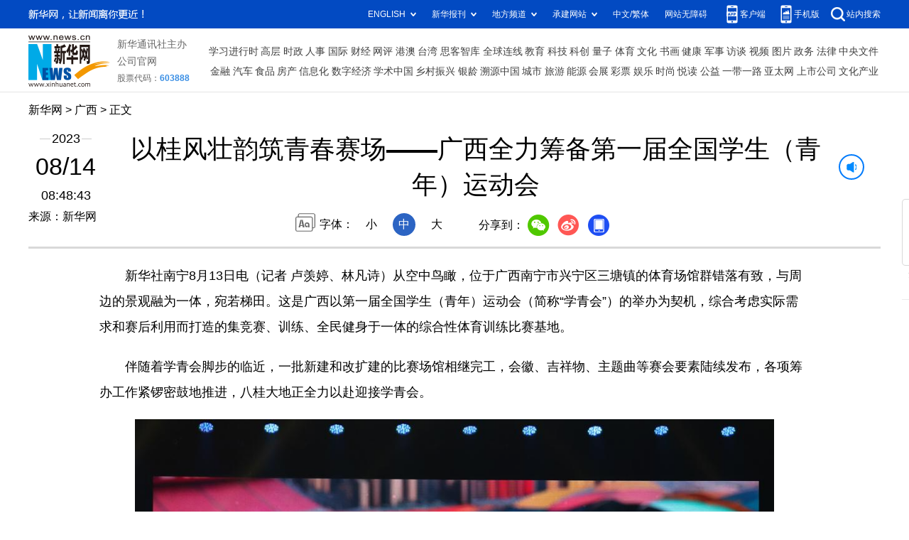

--- FILE ---
content_type: text/html; charset=utf-8
request_url: http://gx.news.cn/20230814/f4cf61c8ace5495394dfaf0ec96d62f0/c.html
body_size: 6331
content:
<!DOCTYPE html><html><head><meta name="templateId" content="262466a008654e439253b8106d54d366"> <meta http-equiv="Content-Type" content="text/html; charset=utf-8"> <meta name="apple-mobile-web-app-capable" content="yes"> <meta name="apple-mobile-web-app-status-bar-style" content="black"> <meta content="telephone=no" name="format-detection"> <meta http-equiv="X-UA-Compatible" content="IE=edge"> <meta content="width=device-width, initial-scale=1.0, minimum-scale=1.0, maximum-scale=1.0,user-scalable=no" name="viewport"> <div data="datasource:20230814f4cf61c8ace5495394dfaf0ec96d62f0" datatype="content"><meta name="keywords" content="体育"></div> <div data="datasource:20230814f4cf61c8ace5495394dfaf0ec96d62f0" datatype="content"><meta name="description" content="以桂风壮韵筑青春赛场——广西全力筹备第一届全国学生（青年）运动会-　　本届学青会共涉及48个比赛场馆，绝大部分为修缮改造场馆。"></div> <title data="datasource:20230814f4cf61c8ace5495394dfaf0ec96d62f0" datatype="content">
            以桂风壮韵筑青春赛场——广西全力筹备第一届全国学生（青年）运动会-新华网
        </title> <link rel="stylesheet" href="http://lib.xinhuanet.com/common/reset.css"> <link rel="stylesheet" href="http://lib.xinhuanet.com/swiper/swiper3.4.2/swiper.min.css"> <link rel="stylesheet" href="http://www.news.cn/detail/css/cb_detail_2021.css"> <link rel="stylesheet" href="http://www.news.cn/2021detail/css/detail-picture.css"> <link rel="stylesheet" href="http://www.news.cn/detail/css/cb_videoPlayer.css"> <script src="http://lib.xinhuanet.com/jquery/jquery1.12.4/jquery.min.js"></script> <script src="http://res.wx.qq.com/open/js/jweixin-1.6.0.js"></script> <script src="http://lib.xinhuanet.com/common/share.js"></script><meta name="pagetype" content="1"><meta name="filetype" content="0"><meta name="publishedtype" content="1"><meta name="author" content=""><meta name="catalogs" content="01007025001"><meta name="subject" content=""><meta name="contentid" content="20230814f4cf61c8ace5495394dfaf0ec96d62f0"><meta name="publishdate" content="2023-08-14"><meta name="source" content="ycsys"><script src="//imgs.news.cn/webdig/xinhua_webdig.js" language="javascript" type="text/javascript" async></script></head> <body><div class="fix-ewm domPC" data="datasource:20230814f4cf61c8ace5495394dfaf0ec96d62f0" datatype="content"><img src="http://www.news.cn/detail2020/images/ewm.png" width="94" alt=""> <div class="fxd"><span class="fxd-wx"></span> <a href="javascript:void(0)" class="fxd-wb"></a> <span class="fxd-xcx"></span> <span class="fxd-khd"></span> <div class="fxd-wx-ewm"><img src="zxcode_20230814f4cf61c8ace5495394dfaf0ec96d62f0.jpg"></div> <div class="fxd-xcx-ewm"><img></div> <div class="fxd-khd-ewm"><img src="http://www.news.cn/politics/newpage2020/images/qrcode-app.png"></div></div></div> <div class="domPC"><script src="http://www.news.cn/2021homepro/scripts/smallTop.js"></script></div> <div class="domMobile"><script src="http://gx.news.cn/images2024/gxtoppx.js"></script></div> <div class="header domPC" data="datasource:20230814f4cf61c8ace5495394dfaf0ec96d62f0" datatype="content"><div class="header-top clearfix"><div class="header-nav left"><a href="http://www.news.cn/" target="_blank">新华网</a> &gt; <a href="http://gx.news.cn/index.htm" target="_blank">广西</a> &gt; 正文</div></div> <div class="header-cont clearfix"><div class="header-time left"><span class="year"><em>2023</em></span> <span class="day"><em>08</em>/<em>14</em></span> <span class="time">08:48:43</span></div> <div class="source">来源：新华网
                </div> <div class="head-line clearfix"><h1><span class="title">以桂风壮韵筑青春赛场——广西全力筹备第一届全国学生（青年）运动会</span> <span class="btn-audio"></span></h1> <audio id="audioDom" src="" loop="loop" class="hide"></audio> <div class="pageShare"><div class="setFont">字体：
                            <span id="fontSmall">小</span> <span id="fontNormal" class="active">中</span> <span id="fontBig">大</span></div> <div class="share">
                            分享到：<a href="javascript:void(0)" class="wx"></a><a href="javascript:void(0)" class="wb"></a><a href="javascript:void(0)" class="xcx"></a><a href="javascript:void(0)" class="khd"></a> <div class="wx-ewm"><img src="zxcode_20230814f4cf61c8ace5495394dfaf0ec96d62f0.jpg"></div> <div class="xcx-ewm"><img></div> <div class="khd-ewm"><img src="http://www.news.cn/politics/newpage2020/images/qrcode-app.png"></div></div></div></div></div></div> <div class="mheader domMobile"><h1><span class="title">以桂风壮韵筑青春赛场——广西全力筹备第一届全国学生（青年）运动会</span></h1> <div class="info">
                2023-08-14 08:48:43
                <span>
                    来源：新华网
                </span></div></div> <div class="main clearfix"><div class="main-left"><div id="detail" data="datasource:20230814f4cf61c8ace5495394dfaf0ec96d62f0" datatype="content"><span id="detailContent"><p>　　新华社南宁8月13日电（记者 卢羡婷、林凡诗）从空中鸟瞰，位于广西南宁市兴宁区三塘镇的体育场馆群错落有致，与周边的景观融为一体，宛若梯田。这是广西以第一届全国学生（青年）运动会（简称“学青会”）的举办为契机，综合考虑实际需求和赛后利用而打造的集竞赛、训练、全民健身于一体的综合性体育训练比赛基地。</p><p class="">　　伴随着学青会脚步的临近，一批新建和改扩建的比赛场馆相继完工，会徽、吉祥物、主题曲等赛会要素陆续发布，各项筹办工作紧锣密鼓地推进，八桂大地正全力以赴迎接学青会。</p><p class="" style="text-align: center;"><img style="display: block; margin-left: auto; margin-right: auto;" src="20230814f4cf61c8ace5495394dfaf0ec96d62f0_20230814adcf33a8b46a4e8ea60f7edae39d2774.jpg" data-material-id="202308140262062" data-name="20230814adcf33a8b46a4e8ea60f7edae39d2774.jpg"></p><p class="" style="text-align: center;"><span class="editor-desc editor-img-desc" style="color: #337fe5;">这是3月22日在学青会新闻发布会现场大屏幕上展示的学青会会徽。</span><span class="editor-desc editor-img-desc" style="color: #337fe5;">新华社记者 胡星宇 摄</span></p><p>　　<strong><span style="color: #ff6600;">场馆建设“加速度”</span></strong></p><p class="">　　南宁三塘体育训练比赛基地是本届学青会新建比赛场馆之一，以“梯田”为设计理念的现代化场馆群坐落在城市近郊，填补了周边体育场馆设施配套的空白。</p><p class="">　　灯光点亮，场馆的神秘面纱被一一揭开，这里将服务本届学青会射击、击剑、柔道、轮滑等多项赛事。“我们在建设场馆、选用器材的过程中，高标准、严要求推进，绝对不能因为场馆、设备器材的失误，影响青少年运动员的身体健康和运动成绩。”南宁市住房和城乡建设局工程管理科科长粟弼国说。</p><p class="">　　从去年9月破土动工，到场馆全部建成，进入设备安装、保洁收尾阶段，三塘基地只用了短短不到一年时间。“场馆建设迅速推进，得益于思路的转变。”本届学青会执委会场馆工作部场馆建设组组长、广西壮族自治区体育局重大赛事项目协调推进办公室主任陆学杰说。</p><p class="">　　去年3月，自治区体育局将三塘基地等自治区本级新建场馆项目委托属地南宁代建，整合专业力量，有效解决了体育部门项目建设管理人手缺乏、经验不足等问题，发挥南宁市各部门各单位的主观能动性，按下工程建设“快进键”。场馆在建设之前就考虑到赛后利用，学青会后，这里将承接国家队和地方队训练任务，同时为周边群众提供运动休闲的好去处，打造城市活力聚集地。</p><p class="">　　本届学青会共涉及48个比赛场馆，绝大部分为修缮改造场馆。陆学杰说，按照“能用不修、能修不建、能租不买”原则，执委会制定实施了学青会场馆布局方案、配套项目实施方案等，成立工作专班，捋顺工作机制，全面加快场馆建设进度。</p><p class="">　　48个比赛场馆遍布广西14个地市，也是考虑到赛事拉动效应和场馆赛后利用能惠及更多地市。“各市主动担当，积极参与学青会承办，推动了各项工作安全、高效运行。”陆学杰说，目前，32个场馆已建设完成待开赛，13个基本完成，正在进行器材设备的安装调试，余下3个正在加紧收尾工作。</p><p class="">　　<strong><span style="color: #ff6600;">校园体育“加温度”</span></strong></p><p class="">　　少年强则中国强。本届学青会是全国青年运动会和全国学生运动会合并后首次举办，为体教融合探路子，为青少年广泛开展体育锻炼造氛围。自治区党委、政府发出举全区之力办好简约、安全、精彩的学青盛会的动员令。</p><p class="">　　学青会与其他综合类体育赛事不同，分为校园组和公开组，其中校园组又分大学组和中学组，比赛规模大、参与人数多。目前看来，学青会共设39个大项、51个分项、805个小项，预计来桂运动员、技术官员等超过2万人。</p><p class="">　　本届学青会执委会竞赛组织部联络员、自治区体育局竞技体育处处长杜雪峰说，为节俭办赛，执委会首先对比赛设项进行优化，参照奥运会设项标准精简项目数量，在此基础上适当增加地方特色，如公开组增设了东道主优势项目蹼泳和技巧，接下来将成立各个单项竞委会，对项目进行进一步优化，合理控制参赛规模。</p><p class="">　　学青会校园组比赛设立了羽毛球、毽球两个大项以及啦啦操小项。自治区教育厅体育卫生与艺术教育处工作人员黄茗说，一直以来，广西各级各类学校坚持整合民族体育与现代体育资源，大力开展学生喜闻乐见、健身价值高的比赛项目，学青会的举办将开创校园体育新局面。</p><p class="">　　广西有8所高校承办本届学青会赛事，进一步扩大了学青会对校园的辐射力。13日，学青会女子手球比赛率先在南宁学院打响。南宁学院副校长龚击说，学校利用线上宣传平台及时发布学青会动态，充分调动学生参与赛事活动的积极性，80多名学生志愿者投入到赛事服务中；为高质量承办学青会手球比赛，学校场馆设施进一步完善，为校园体育的开展打下坚实基础。</p><p style="text-align: center;"><img style="display: block; margin-left: auto; margin-right: auto;" src="20230814f4cf61c8ace5495394dfaf0ec96d62f0_20230814a1addb7e02c641abab28e65bf10239e9.jpg" data-material-id="202308140810761" data-name="20230814a1addb7e02c641abab28e65bf10239e9.jpg"></p><p class="" style="text-align: center;"><span class="editor-desc editor-img-desc" style="color: #337fe5;">8月13日，第一届学青会手球项目女子公开组比赛开赛，这是广西北海队球员王晓芸（上）在比赛中射门。</span><span class="editor-desc editor-img-desc" style="color: #337fe5;">新华社记者 胡星宇 摄</span></p><p class="">　　<strong><span style="color: #ff6600;">备战冲刺“加力度”</span></strong></p><p class="">　　全国首届学青会将于今年11月5日在广西开幕，冲浪、曲棍球、女子手球等比赛已陆续举行，学青会会徽、吉祥物、主题口号等赛会元素逐一亮相，一场青春风暴即将袭来。</p><p>　　烈日下，青少年运动员正在为备战首届学青会挥洒汗水、刻苦训练；高温里，广西上下贯彻“绿色、共享、开放、廉洁”的办赛理念，推进各项筹备任务落地落实。</p><p class="">　　13日，学青会会歌《青春遇见》正式发布，由广西文联主席田代琳（东西）作词，国家一级作曲家舒楠作曲，唱出了“青春有了努力和奋斗，才变得更加精彩，更富有活力”的旋律。学青会奖牌同步亮相，正面采用绣球、壮锦等广西元素，背面以广西铜鼓鼓面为原型，喻示着壮乡人民的活力和热情。</p><p style="text-align: center;"><img style="display: block; margin-left: auto; margin-right: auto;" src="20230814f4cf61c8ace5495394dfaf0ec96d62f0_20230814fb9b4554844b4d2aa493b35624eb17a9.jpg" data-material-id="202308140193457" data-name="20230814fb9b4554844b4d2aa493b35624eb17a9.jpg"></p><p class="" style="text-align: center;"><span class="editor-desc editor-img-desc" style="color: #337fe5;">8月13日，工作人员在展示第一届全国学生（青年）运动会奖牌。</span><span class="editor-desc editor-img-desc" style="color: #337fe5;">新华社记者 曹祎铭 摄</span></p><p>　　学青会开幕已经进入倒计时阶段，志愿者、接待服务、医疗卫生、交通保障、应急管理、安全保卫、食品药品安全等领域的保障机制逐步建立健全，学青会运动员村已建成，94家接待合作酒店、90家运动员食品定点供应商（基地）储备完毕，1.8万名青年志愿者整装待发。</p><p>　　铆足干劲，全力冲刺！八桂壮乡正以热情的姿态，迎接学青会的到来。</p></span> <div id="articleEdit"><span class="tiyi1 domPC"><a href="javascript:void(0);" class="advise">【纠错】</a> <div id="advisebox01" class="tiyi01" style="display:none;"><div><iframe id="jc_link1" border="0" marginwidth="0" framespacing="0" marginheight="0" frameborder="0" noresize="noresize" scrolling="no" vspale="0" style="width:600px;height:350px;float:left;"></iframe></div> <div class="tiyi03"><div id="jc_close1" style="cursor:pointer;"><img src="http://www.news.cn/images/syicon/space.gif" width="24" height="24" border="0"></div></div></div></span> <span class="editor"> 【责任编辑:刘君】 </span></div></div> <div class="picarea" style="display:none;"></div> <div class="nextpage clearfix" style="display:none"><div class="nextpage-tit">阅读下一篇：</div> <div class="nextpage-cont"><a href="###"></a></div></div></div></div> <div class="foot"><script src="http://lib.xinhuanet.com/common/foot.js"></script></div> <div data="datasource:20230814f4cf61c8ace5495394dfaf0ec96d62f0" datatype="content"><div id="fontsize" style="display:none;">
                
            </div> <div id="fontcolor" style="display:none;">
                
            </div> <div id="wxpic" style="display:none;"><img src=""></div> <div id="wxtitle" style="display:none;">
                以桂风壮韵筑青春赛场——广西全力筹备第一届全国学生（青年）运动会
            </div></div> <script>
        //微信分享图功能
        var wxfxPic = $.trim($("#wxpic").find("img").attr("src"));
        var wxfxTit = $.trim($("#wxtitle").html());
        var detaiWxPic = $("#wxsharepic").attr("src");
        if (wxfxPic == "") {
            wxfxPic = 'http://lib.news.cn/common/sharelogo.jpg';
        } else {
            wxfxPic = window.location.href.replace("c.html", wxfxPic)
        }
        wxConfig({
            title: wxfxTit,
            desc: '新华网，让新闻离你更近！',
            link: window.location.href,
            imgUrl: wxfxPic
        });
    </script> <script src="http://www.gx.news.cn/images2024/xhgx-column.js"></script> <script src="http://www.news.cn/2021homepro/scripts/fixedNav.js"></script> <script src="http://www.news.cn/detail/js/cb_detail_picture_202208.js"></script> <script src="http://www.news.cn/2021detail/js/cb-video.js"></script> <script src="http://www.news.cn/detail/js/pager.js"></script> <script>
        $(function () {
            var isMobile = (/iPad|iPhone|Android|Windows Phone|Nokia/).test(navigator.userAgent);
            if (isMobile) {
                $(".dask .picleft,.dask .picright").show();
            }
            else {
                $(".dask").hover(function () {
                    $(".dask .picleft,.dask .picright").show();
                }, function () {
                    $(".dask .picleft,.dask .picright").hide();
                })
            }
        })
    </script></body></html>

--- FILE ---
content_type: text/plain;charset=UTF-8
request_url: http://api.home.news.cn/wx/jsapi.do?callback=jQuery112403869715729496559_1768927454379&mpId=390&url=http%3A%2F%2Fgx.news.cn%2F20230814%2Ff4cf61c8ace5495394dfaf0ec96d62f0%2Fc.html&_=1768927454380
body_size: 322
content:
jQuery112403869715729496559_1768927454379({"code":200,"description":"操作成功","content":{"signature":"55b3c801297baf4d63001e75a21823b33a5232fd","appId":"wxbb5196cf19a1a1af","nonceStr":"25214eb7204e455c869361ed0f21daa1","url":"http://gxnewscn/20230814/f4cf61c8ace5495394dfaf0ec96d62f0/chtml","timestamp":1768927455}});

--- FILE ---
content_type: application/javascript; charset=utf-8
request_url: http://gx.news.cn/images2024/gxtoppx.js
body_size: 5502
content:
var topMbStyles =
    '<style>' +
    '.mob-top {' +
    'background: #024ac2;' +
    'position: relative;' +
    'z-index: 990;' +
    '}' +
    '.mob-top .mob-top-upper {' +
    '-webkit-box-sizing: border-box;' +
    '-moz-box-sizing: border-box;' +
    'box-sizing: border-box;' +
    'padding: 15px;' +
    'height: 68px;' +
    'width: 100%;' +
    '}' +
    '.mob-top .mob-top-upper .logo {' +
    'float: left;' +
    'font-size: 0;' +
    '}' +
    '.mob-top .mob-top-upper .logo img {' +
    'width: auto;' +
    'height: 38px;' +
    'display: inline-block;' +
    'vertical-align: top;' +
    '}' +
    '.mob-top .mob-top-upper .logo i {' +
    'font-size: 12px;' +
    'color: #fff;' +
    '}' +
    '.mob-top .mob-top-upper .wza {' +
    'float: right;' +
    'margin-top: 12px;' +
    'margin-left: 10px;' +
    'font-size: 12px;' +
    'color: #fff;' +
    '}' +
    '.mob-top .mob-top-upper .search-box {' +
    'float: right;' +
    'margin-top: 12px;' +
    'width: 17px;' +
    'height: 18px;' +
    'background: url("[data-uri]") 0 0 no-repeat;' +
    '-webkit-background-size: auto 100%;' +
    '-moz-background-size: auto 100%;' +
    'background-size: auto 100%;' +
    '}' +
    '.mob-top .mob-top-upper .pc {' +
    'float: right;' +
    'margin-top: 12px;' +
    'margin-left:  10px;' +
    'font-size: 12px;' +
    'color: #fff;' +
    '}' +
    '.mob-top .mob-top-upper .pc img {' +
    'margin-right: 5px;' +
    'height: 17px;' +
    'width: auto;' +
    '}' +
    '.mob-top .mob-top-upper .pc a {' +
    'color: #fff;' +
    '}' +
    '.mob-top .mob-top-nav {' +
    'position: relative;' +
    'width: 100%;' +
    // 'height: 1.244444rem;' +
    'font-size: 0;' +
    '-webkit-box-sizing: border-box;' +
    '-moz-box-sizing: border-box;' +
    'box-sizing: border-box;' +
    'overflow: hidden;' +
    'padding: 5px 2%;' +
    'background: #f5f5f5; border:0!important;' +
    '}' +
    '.mob-top .mob-top-nav.fixed {' +
    'position: fixed;' +
    'top: 0;' +
    'z-index: 999999;' +
    '-webkit-border-radius: 0;' +
    '-moz-border-radius: 0;' +
    'border-radius: 0;' +
    'background: #fff;' +
    '}' +
    '.mob-top .mob-top-nav .part {' +
    '-webkit-box-sizing: border-box;' +
    '-moz-box-sizing: border-box;' +
    'box-sizing: border-box;' +
    'display: -webkit-box;' +
    'display: -webkit-flex;' +
    'display: -moz-box;' +
    'display: -ms-flexbox;' +
    'display: flex;' +
    '-webkit-box-align: center;' +
    '-webkit-align-items: center;' +
    '-moz-box-align: center;' +
    '-ms-flex-align: center;' +
    'align-items: center;' +
    '-webkit-box-pack: justify;' +
    '-webkit-justify-content: space-between;' +
    '-moz-box-pack: justify;' +
    '-ms-flex-pack: justify;' +
    'justify-content: space-between;' +
    'background: #fff;' +
    '-webkit-border-radius: 5px;' +
    '-moz-border-radius: 5px;' +
    'border-radius: 5px;' +
    'padding: 10px 5px 5px 5px;' +
    'width:100%;' +
    '}' +
    '.mob-top .mob-top-nav .top-nav-pro {' +
    'position: relative;' +
    'width: -moz-calc(100% - 22px);' +
    'width: calc(100% - 22px);' +
    'color: #5b5b5b;' +
    'font-size: 0;' +
    '}' +
    '.mob-top .mob-top-nav .top-nav-pro:after {' +
    'content: "";' +
    'width: 10px;' +
    'height: 100%;' +
    'display: block;' +
    'position: absolute;' +
    'right: 0;' +
    'top: 0;' +
    'z-index: 3;' +
    'background: -webkit-gradient(linear,left top,right top,from(rgba(255, 255, 255, 0)),to(#fff));' +
    'background: -webkit-linear-gradient(left,rgba(255, 255, 255, 0) 0,#fff 100%);' +
    'background: -moz-linear-gradient(left, rgba(255, 255, 255, 0) 0, #fff 100%);' +
    'background: linear-gradient(to right, rgba(255, 255, 255, 0) 0, #fff 100%);' +
    '}' +
    '.mob-top .mob-top-nav .top-nav-pro .top-nav-pro-cont {' +
    'white-space: nowrap;' +
    'overflow-y: hidden;' +
    'overflow-x: auto;' +
    '}' +
    '.mob-top .mob-top-nav .top-nav-pro .top-nav-pro-cont a {' +
    'position: relative;' +
    'display: inline-block;' +
    'margin-right: 10px;' +
    'font-size: 16px;' +
    'line-height: 26px;' +
    'padding: 0 8px;' +
    'color: #024ac2;' +
    '}' +
    '.mob-top .mob-top-nav .top-nav-pro .top-nav-pro-cont a:last-child {' +
    'margin-right: 0;' +
    '}' +
    '.mob-top .mob-top-nav .top-nav-pro .top-nav-pro-cont a.active {' +
    'font-size: 20px;' +
    'color: #fff;' +
    'background: #024ac2;' +
    '-webkit-border-radius: 0 5px 5px 0;' +
    '-moz-border-radius: 0 5px 5px 0;' +
    'border-radius: 0 5px 5px 0;' +
    '}' +
    '.mob-top .mob-top-nav .top-nav-menu {' +
    'width: 14px;' +
    '}' +
    '.mob-top .mob-top-nav .top-nav-menu .menu-box {' +
    'height: 14px;' +
    'width: 14px;' +
    'position: relative;' +
    '}' +
    '.mob-top .mob-top-nav .top-nav-menu .menu-box .bar {' +
    'height: 2px;' +
    'width: 14px;' +
    'display: block;' +
    'position: absolute;' +
    'background-color: #024ac2;' +
    '-webkit-border-radius: 1px;' +
    '-moz-border-radius: 1px;' +
    'border-radius: 1px;' +
    '-webkit-transition: 0.4s;' +
    '-moz-transition: 0.4s;' +
    'transition: 0.4s;' +
    '}' +
    '.mob-top .mob-top-nav .top-nav-menu .menu-box .bar:nth-of-type(1) {' +
    'top: 0;' +
    'width: 10px;' +
    '}' +
    '.mob-top .mob-top-nav .top-nav-menu .menu-box .bar:nth-of-type(1):after {' +
    'content: "";' +
    'position: absolute;' +
    'right: -4px;' +
    'top: -0.6px;' +
    'width: 3px;' +
    'height: 3px;' +
    'background: #e50020;' +
    '-webkit-border-radius: 50%;' +
    '-moz-border-radius: 50%;' +
    'border-radius: 50%;' +
    '}' +
    '.mob-top .mob-top-nav .top-nav-menu .menu-box .bar:nth-of-type(2) {' +
    'top: 6px;' +
    '}' +
    '.mob-top .mob-top-nav .top-nav-menu .menu-box .bar:nth-of-type(3) {' +
    'top: 12px;' +
    '}' +
    '.mob-top .mob-top-nav .top-nav-menu .menu-box.active .bar:nth-of-type(1) {' +
    'top: 7.5px;' +
    '-webkit-transform: rotate(-45deg);' +
    '-moz-transform: rotate(-45deg);' +
    '-ms-transform: rotate(-45deg);' +
    'transform: rotate(-45deg);' +
    '-webkit-transition: top 0.3s ease 0.1s, -webkit-transform 0.3s ease-out 0.5s;' +
    'transition: top 0.3s ease 0.1s, -webkit-transform 0.3s ease-out 0.5s;' +
    '-moz-transition: top 0.3s ease 0.1s, transform 0.3s ease-out 0.5s,-moz-transform 0.3s ease-out 0.5s;' +
    'transition: top 0.3s ease 0.1s, transform 0.3s ease-out 0.5s;' +
    'transition: top 0.3s ease 0.1s, transform 0.3s ease-out 0.5s,-webkit-transform 0.3s ease-out 0.5s, -moz-transform 0.3s ease-out 0.5s;' +
    '}' +
    '.mob-top .mob-top-nav .top-nav-menu .menu-box.active .bar:nth-of-type(2) {' +
    'opacity: 0;' +
    '}' +
    '.mob-top .mob-top-nav .top-nav-menu .menu-box.active .bar:nth-of-type(3) {' +
    'top: 6px;' +
    '-webkit-transform: rotate(45deg);' +
    '-moz-transform: rotate(45deg);' +
    '-ms-transform: rotate(45deg);' +
    'transform: rotate(45deg);' +
    '-webkit-transition: top 0.3s ease 0.1s, -webkit-transform 0.3s ease-out 0.5s;' +
    'transition: top 0.3s ease 0.1s, -webkit-transform 0.3s ease-out 0.5s;' +
    '-moz-transition: top 0.3s ease 0.1s, transform 0.3s ease-out 0.5s,-moz-transform 0.3s ease-out 0.5s;' +
    'transition: top 0.3s ease 0.1s, transform 0.3s ease-out 0.5s;' +
    'transition: top 0.3s ease 0.1s, transform 0.3s ease-out 0.5s,-webkit-transform 0.3s ease-out 0.5s, -moz-transform 0.3s ease-out 0.5s;' +
    '}' +
    '.mob-map {' +
    'position: fixed;' +
    'top: 0;' +
    'right: 0;' +
    'left: 0;' +
    'width: 100%;' +
    'height: 0;' +
    'z-index: 999;' +
    'overflow-y: auto;' +
    'overflow-x: hidden;' +
    '-webkit-box-sizing: border-box;' +
    '-moz-box-sizing: border-box;' +
    'box-sizing: border-box;' +
    'background: #024ac2;' +
    '}' +
    '.mob-map .mob-map-close {' +
    'height: 14px;' +
    'width: 14px;' +
    'position: absolute;' +
    'right: 22px;' +
    'top: 16px;' +
    '}' +
    '.mob-map .mob-map-close .bar {' +
    'height: 2px;' +
    'width: 14px;' +
    'display: block;' +
    'position: absolute;' +
    'background-color: #024ac2;' +
    '-webkit-border-radius: 1px;' +
    '-moz-border-radius: 1px;' +
    'border-radius: 1px;' +
    '-webkit-transition: 0.4s;' +
    '-moz-transition: 0.4s;' +
    'transition: 0.4s;' +
    '}' +
    '.mob-map .mob-map-close .bar:nth-of-type(1) {' +
    'width: 10px;' +
    'top: 7.5px;' +
    '-webkit-transform: rotate(-45deg);' +
    '-moz-transform: rotate(-45deg);' +
    '-ms-transform: rotate(-45deg);' +
    'transform: rotate(-45deg);' +
    '-webkit-transition: top 0.3s ease 0.1s, -webkit-transform 0.3s ease-out 0.5s;' +
    'transition: top 0.3s ease 0.1s, -webkit-transform 0.3s ease-out 0.5s;' +
    '-moz-transition: top 0.3s ease 0.1s, transform 0.3s ease-out 0.5s,-moz-transform 0.3s ease-out 0.5s;' +
    'transition: top 0.3s ease 0.1s, transform 0.3s ease-out 0.5s;' +
    'transition: top 0.3s ease 0.1s, transform 0.3s ease-out 0.5s,-webkit-transform 0.3s ease-out 0.5s, -moz-transform 0.3s ease-out 0.5s;' +
    '}' +
    '.mob-map .mob-map-close .bar:nth-of-type(1):after {' +
    'content: "";' +
    'position: absolute;' +
    'right: -4px;' +
    'top: -0.6px;' +
    'width: 3px;' +
    'height: 3px;' +
    'background: #e50020;' +
    '-webkit-border-radius: 50%;' +
    '-moz-border-radius: 50%;' +
    'border-radius: 50%;' +
    '}' +
    '.mob-map .mob-map-close .bar:nth-of-type(2) {' +
    'top: 6px;' +
    'opacity: 0;' +
    '}' +
    '.mob-map .mob-map-close .bar:nth-of-type(3) {' +
    'top: 6px;' +
    '-webkit-transform: rotate(45deg);' +
    '-moz-transform: rotate(45deg);' +
    '-ms-transform: rotate(45deg);' +
    'transform: rotate(45deg);' +
    '-webkit-transition: top 0.3s ease 0.1s, -webkit-transform 0.3s ease-out 0.5s;' +
    'transition: top 0.3s ease 0.1s, -webkit-transform 0.3s ease-out 0.5s;' +
    '-moz-transition: top 0.3s ease 0.1s, transform 0.3s ease-out 0.5s,-moz-transform 0.3s ease-out 0.5s;' +
    'transition: top 0.3s ease 0.1s, transform 0.3s ease-out 0.5s;' +
    'transition: top 0.3s ease 0.1s, transform 0.3s ease-out 0.5s,-webkit-transform 0.3s ease-out 0.5s, -moz-transform 0.3s ease-out 0.5s;' +
    '}' +
    '.mob-map .mob-map-banner {' +
    '-webkit-box-sizing: border-box;' +
    '-moz-box-sizing: border-box;' +
    'box-sizing: border-box;' +
    'padding: 15px;' +
    'height: 68px;' +
    'position: relative;' +
    'z-index: 990;' +
    '}' +
    '.mob-map .mob-map-banner .logo {' +
    'float: left;' +
    'font-size: 0;' +
    '}' +
    '.mob-map .mob-map-banner .logo img {' +
    'width: auto;' +
    'height: 38px;' +
    'display: inline-block;' +
    'vertical-align: top;' +
    '}' +
    '.mob-map .mob-map-banner .logo i {' +
    'font-size: 12px;' +
    'color: #fff;' +
    '}' +
    '.mob-map .mob-map-cont {' +
    'position: relative;' +
    '-webkit-border-radius: 22px 22px 0 0;' +
    '-moz-border-radius: 22px 22px 0 0;' +
    'border-radius: 22px 22px 0 0;' +
    'background: #fff;' +
    '}' +
    '.mob-map .mob-map-title {' +
    'position: relative;' +
    'text-align: center;' +
    'font-size: 18px;' +
    'line-height: 48px;' +
    'height: 48px;' +
    'font-weight: 700;' +
    'color: #212121;' +
    'border-bottom: 1px solid #b8b8b8;' +
    '}' +
    '.mob-map .mob-map-part {' +
    '-webkit-box-sizing: border-box;' +
    '-moz-box-sizing: border-box;' +
    'box-sizing: border-box;' +
    'padding: 18px 18px;' +
    'border-bottom: 2px solid #f0f0f0;' +
    '}' +
    '.mob-map .mob-map-part:last-child {' +
    'border-bottom: 0;' +
    '}' +
    '.mob-map .mob-map-part .mob-map-type {' +
    'margin-bottom: 15px;' +
    'font-size: 18px;' +
    'font-weight: 700;' +
    'color: #212121;' +
    '}' +
    '.mob-map .mob-map-part ul {' +
    'width: 102%;' +
    '}' +
    '.mob-map .mob-map-part ul li {' +
    'float: left;' +
    'margin-right: 2%;' +
    'margin-bottom: 10px;' +
    'width: 23%;' +
    'height: 32px;' +
    'line-height: 32px;' +
    'font-size: 13px;' +
    '-webkit-border-radius: 4px;' +
    '-moz-border-radius: 4px;' +
    'border-radius: 4px;' +
    'text-align: center;' +
    'color: #212121;' +
    'background: #eeeff1;' +
    '}' +
    '.mob-map .mob-map-part ul li a {' +
    'color: #212121;' +
    '}' +
    '.mob-map .mob-map-part ul li.rs {' +
    'width: 48%;' +
    '}' +
    '.mob-map .mob-map-part.mob-map-pro {' +
    'padding-top: 0.711111rem;' +
    '}' +
    '.mob-map .mob-map-part.mob-map-pro ul li {' +
    'font-size: 18px;' +
    'font-weight: 600;' +
    '}' +
    '</style>'
var topMbDom =
    '<div class="mob-top domMob domMobile">' +
    '<div class="mob-top-upper clearfix">' +
    '<div class="logo"><img src="http://www.news.cn/2022newhomepro/mobile/images/logo.png" alt=""><i>广西频道</i></div>' +
    '<div class="wza"><a href="javascript:void(0)" onclick="aria.start()" style="color:#fff;">网站无障碍</a></div>' +
    '<div class="pc"><a href="http://www.gx.news.cn/index.htm"><img src="http://www.news.cn/2022newhomepro/mobile/images/mac.png" alt=""><i>PC版本</i></a></div><a class="search-box" href="http://so.news.cn/mobile/index"></a>' +
    '</div>' +
    '<div class="mob-top-nav">' +
    '<div class="part">' +
    '<div class="top-nav-pro">' +
    '<div class="top-nav-pro-cont"><a class="active" href="http://www.gx.news.cn/index.htm">首页</a><a href="http://gx.news.cn/info2023/yw.htm">要闻</a> <a href="http://gx.news.cn/newscenter/xhsjzkgx/index.htm">新华社记者看广西</a> <a href="http://gx.news.cn/topic2023/index.htm">专题直播</a> <a href="http://gx.news.cn/gxzw/index.htm">政务信息</a> <a href="http://gx.news.cn/info2023/tp.htm">图片新闻</a> <a href="http://gx.news.cn/travel/">壮美广西</a></div>' +
    '</div>' +
    '<div class="top-nav-menu">' +
    '<div class="menu-box" id="menu">' +
    '<div class="bar"></div>' +
    '<div class="bar"></div>' +
    '<div class="bar"></div>' +
    '</div>' +
    '</div>' +
    '</div>' +
    '</div>' +
    '</div>' +
    '<div class="mob-map domMob domMobile" id="map">' +
    '<div class="mob-map-banner">' +
    '<div class="logo"><img src="http://www.news.cn/2022newhomepro/mobile/images/logo.png" alt=""><i>广西频道</i></div>' +
    '</div>' +
    '<div class="mob-map-cont">' +
    '<div class="mob-map-title">网站地图</div>' +
    '<div class="mob-map-close">' +
    '<div class="bar"></div>' +
    '<div class="bar"></div>' +
    '<div class="bar"></div>' +
    '</div>' +
    '<div class="mob-map-part">' +
     '<div class="mob-map-type">广西频道</div>' +
    '<ul class="clearfix">' +
    '<li><a href="http://gx.news.cn/info2023/yw.htm">要闻</a></li>' +
    '<li><a href="http://gx.news.cn/newscenter/xhsjzkgx/index.htm">新华社记者</a></li>' +
    '<li><a href="http://gx.news.cn/topic2023/index.htm">专题直播</a></li>' +
    '<li><a href="http://gx.news.cn/gxzw/index.htm">政务信息</a></li>' +
    '<li><a href="http://gx.news.cn/info2023/tp.htm">图片新闻</a></li>' +
    '<li><a href="http://gx.news.cn/travel/">壮美广西</a></li>' +
     '</ul>' +
    '</div>' +
    '<div class="mob-map-part">' +
     '<div class="mob-map-type">新华网导航</div>' +
    '<ul class="clearfix">' +
    '<li><a href="http://www.news.cn/politics/xxjxs/index.htm">学习进行时</a></li>' +
    '<li><a href="http://www.news.cn/politics/leaders/index.htm">高层</a></li>' +
    '<li><a href="http://www.news.cn/politicspro/mobile/index.html">时政</a></li>' +
    '<li><a href="http://www.news.cn/politics/xhrs/index.html">人事</a></li>' +
    '<li><a href="http://www.news.cn/worldpro/mobile/index.html">国际</a></li>' +
    '<li><a href="http://www.news.cn/fortunepro/mobile/index.html">财经</a></li>' +
    '<li><a href="http://www.news.cn/comments/index.html">网评</a></li>' +
    '<li><a href="http://www.news.cn/gangao/index.html">港澳</a></li>' +
    '<li><a href="http://www.news.cn/tw/index.html">台湾</a></li>' +
    '<li><a href="http://www.news.cn/sikepro/">思客智库</a></li>' +
    '<li><a href="http://www.news.cn/world/globalink/index.html">全球连线</a></li>' +
    '<li><a href="http://education.news.cn/index.htm">教育</a></li>' +
    '<li><a href="http://www.news.cn/tech/">科技</a></li>' +
    '<li><a href="http://www.news.cn/science/index.htm">科普</a></li>' +
    '<li><a href="http://sports.news.cn/index.htm">体育</a></li>' +
    '<li><a href="http://www.news.cn/culture/">文化</a></li>' +
    '<li><a href="http://www.news.cn/health/">健康</a></li>' +
    '<li><a href="http://www.news.cn/milpro/">军事</a></li>' +
    '<li><a href="http://www.news.cn/talking/index.html">访谈</a></li>' +
    '<li><a href="http://www.news.cn/video/">视频</a></li>' +
    '<li><a href="http://www.news.cn/photo/index.htm">图片</a></li>' +
    '<li><a href="http://www.news.cn/politics/zywj/index.htm">中央文件</a></li>' +
    '<li><a href="http://www.news.cn/money/index.html">金融</a></li>' +
    '<li><a href="http://www.news.cn/auto/index.html">汽车</a></li>' +
    '<li><a href="http://www.news.cn/food/index.html">食品</a></li>' +
    '<li><a href="http://www.xinhuanet.com/house/index.html">人居</a></li>' +
    '<li><a href="http://www.news.cn/info/index.html">信息化</a></li>' +
    '<li><a href="http://xczx.news.cn/">乡村振兴</a></li>' +
    '<li><a href="http://www.news.cn/info/xbsyzg/index.html">溯源中国</a></li>' +
    '<li><a href="http://city.news.cn/">城市</a></li>' +
    '<li><a href="http://www.news.cn/travel/index.html">旅游</a></li>' +
    '<li><a href="http://www.news.cn/energy/index.html">能源</a></li>' +
    '<li><a href="http://www.news.cn/expo/index.html">会展</a></li>' +
    '<li><a href="http://www.news.cn/caipiao/index.html">彩票</a></li>' +
    '<li><a href="http://www.news.cn/ent/index.html">娱乐</a></li>' +
    '<li><a href="http://www.news.cn/fashion/index.html">时尚</a></li>' +
    '<li><a href="http://www.news.cn/book/index.html">悦读</a></li>' +
    '<li><a href="http://www.news.cn/gongyi/index.html">公益</a></li>' +
    '<li><a href="http://www.news.cn/shuhua/index.html">书画</a></li>' +
    '<li><a href="http://www.news.cn/silkroad/index.html">一带一路</a></li>' +
    '<li><a href="http://www.news.cn/asia/chinese/index.html">亚太网</a></li>' +
    '<li><a href="http://www.news.cn/finance/">上市公司</a></li>' +
    '<li><a href="http://www.news.cn/ci/">文化产业</a></li>' +
    '</ul>' +
    '</div>' +
    '<div class="mob-map-part">' +
    '<div class="mob-map-type">地方频道</div>' +
    '<ul class="clearfix">' +
            '<li><a href="http://m.news.cn/bj.htm">北京</a></li>'+
			'<li><a href="http://m.news.cn/tj.htm">天津</a></li>'+
			'<li><a href="http://m.news.cn/he.htm">河北</a></li>'+
			'<li><a href="http://m.news.cn/sx.htm">山西</a></li>'+
			'<li><a href="http://m.news.cn/ln.htm">辽宁</a></li>'+
			'<li><a href="http://m.news.cn/jl.htm">吉林</a></li>'+
			'<li><a href="http://m.news.cn/sh.htm">上海</a></li>'+
			'<li><a href="http://m.news.cn/js.htm">江苏</a></li>'+
			'<li><a href="http://m.news.cn/zj.htm">浙江</a></li>'+
			'<li><a href="http://m.news.cn/ah.htm">安徽</a></li>'+
			'<li><a href="http://m.news.cn/fj.htm">福建</a></li>'+
			'<li><a href="http://m.news.cn/jx.htm">江西</a></li>'+
			'<li><a href="http://m.news.cn/sd.htm">山东</a></li>'+
			'<li><a href="http://m.news.cn/ha.htm">河南</a></li>'+
			'<li><a href="http://m.news.cn/hb.htm">湖北</a></li>'+
			'<li><a href="http://m.news.cn/hn.htm">湖南</a></li>'+
			'<li><a href="http://m.news.cn/gd.htm">广东</a></li>'+
			'<li><a href="http://m.news.cn/gx.htm">广西</a></li>'+
			'<li><a href="http://m.news.cn/hq.htm">海南</a></li>'+
			'<li><a href="http://m.news.cn/cq.htm">重庆</a></li>'+
			'<li><a href="http://m.news.cn/sc.htm">四川</a></li>'+
			'<li><a href="http://m.news.cn/gz.htm">贵州</a></li>'+
			'<li><a href="http://m.news.cn/yn.htm">云南</a></li>'+
			'<li><a href="http://m.news.cn/xz.htm">西藏</a></li>'+
			'<li><a href="http://m.news.cn/sn.htm">陕西</a></li>'+
			'<li><a href="http://m.news.cn/gs.htm">甘肃</a></li>'+
			'<li><a href="http://m.news.cn/qh.htm">青海</a></li>'+
			'<li><a href="http://m.news.cn/nx.htm">宁夏</a></li>'+
			'<li><a href="http://m.news.cn/xj.htm">新疆</a></li>'+
			'<li><a href="http://m.news.cn/nmg.htm">内蒙古</a></li>'+
			'<li><a href="http://m.news.cn/hlj.htm">黑龙江</a></li>'+
    '</ul>' +
    '</div>' +
    '<div class="mob-map-part">' +
    '<div class="mob-map-type">多语种频道</div>' +
    '<ul class="clearfix">' +
    '<li><a href="https://english.news.cn/home.htm" target="_blank">English</a></li>' +
    '<li><a href="https://spanish.news.cn/index.htm" target="_blank">Español</a></li>' +
    '<li><a href="https://french.news.cn/index.htm" target="_blank">Français</a></li>' +
    '<li><a href="https://arabic.news.cn/index.htm" target="_blank">عربى</a></li>' +
    '<li class="rs"><a href="https://russian.news.cn/index.htm" target="_blank">Русский язык</a></li>' +
    '<li><a href="https://jp.news.cn/index.htm" target="_blank">日本語</a></li>' +
    '<li><a href="https://kr.news.cn/index.htm" target="_blank">한국어</a></li>' +
    '<li><a href="https://german.news.cn/index.htm" target="_blank">Deutsch</a></li>' +
    '<li><a href="https://portuguese.news.cn/index.htm" target="_blank">Português</a></li>' +
    '</ul>' +
    '</div>' +
    '</div>' +
    '</div>'
$('body').prepend(topMbStyles + topMbDom)
var curTopH = $('.mob-top').height()
/* 导航展开和收起 */
function setMenuStatus() {
    $('#menu').on('click', function () {
        // $('#map').addClass('active')
        $('#map').animate(
            {
                height: '100%',
            },
            800,
            function () {
                $('body').addClass('stopScroll')
            }
        )
    })
    $('#map .mob-map-close').on('click', function () {
        // $('#map').removeClass('active')
        $('#map').animate(
            {
                height: 0,
            },
            800
        )
        $('body').removeClass('stopScroll')
    })
}
function scroll() {
    var url = window.location.href

    
    var selectorTop = $('.mob-top-nav').offset().top
    $(window).scroll(function () {
        var _this = $(this)
        // console.log(_this.scrollTop(), selectorTop);
        if (_this.scrollTop() >= selectorTop) {
            // 顶部消失
            $('.mob-top-nav').addClass('fixed')
            curTopH = $('.mob-top-nav').height()
        } else {
            // 顶部出现
            $('.mob-top-nav').removeClass('fixed')
            curTopH = $('.mob-top').height()
        }
    })
}

$(function () {
    setMenuStatus()
    scroll()
})